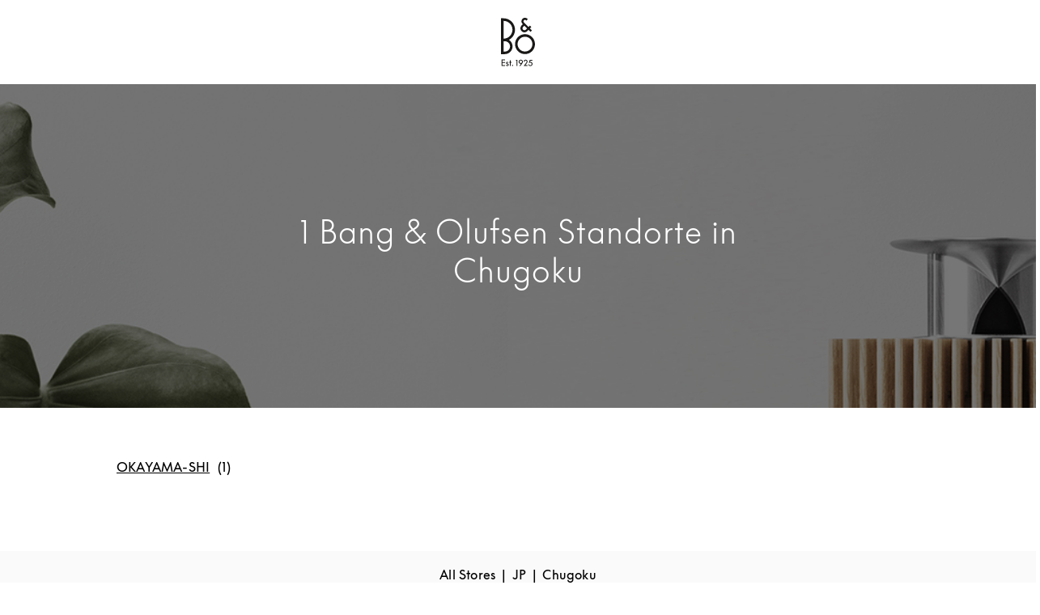

--- FILE ---
content_type: image/svg+xml
request_url: https://stores.bang-olufsen.com/permanent-b0b701/assets/images/logo_new.504c8de9.svg
body_size: 2467
content:
<svg width="42" height="60" viewBox="0 0 42 60" fill="none" xmlns="http://www.w3.org/2000/svg">
<path fill-rule="evenodd" clip-rule="evenodd" d="M3.19529 41.7255H4.68588C5.53229 41.7374 6.37869 41.5827 7.16562 41.2726C7.95255 40.9633 8.66811 40.4865 9.27569 39.8909C9.88418 39.2952 10.3609 38.5805 10.694 37.8073C11.028 37.0332 11.1945 36.1877 11.1945 35.3303C11.1945 34.4729 11.028 33.6393 10.694 32.8533C10.36 32.0673 9.88327 31.3646 9.27569 30.7698C8.66811 30.1741 7.95255 29.7102 7.16562 29.4009C6.37869 29.0916 5.53229 28.9361 4.68588 28.948H3.19529V41.7246V41.7255ZM10.9438 7.00275C8.8932 4.94301 6.10327 3.78732 3.20627 3.78732V25.7563C5.37582 25.7563 7.49778 25.1012 9.29856 23.8869C11.0984 22.6727 12.5058 20.9579 13.3403 18.9567C14.1629 16.9446 14.3889 14.7412 13.9597 12.6101C13.5306 10.479 12.4929 8.52536 10.9557 6.98993L10.9438 7.00183V7.00275ZM17.3344 14.7668C17.3344 17.339 16.6426 19.8516 15.3195 22.0541C13.9963 24.2566 12.1004 26.0546 9.83569 27.2579C11.588 28.3651 12.923 30.0085 13.6624 31.9493C14.3898 33.8901 14.4731 36.0102 13.9003 37.9986C13.3165 39.9869 12.1123 41.7374 10.4552 42.9754C8.79804 44.2135 6.78314 44.8924 4.70876 44.8805H0V0.608497H3.14771C5.00706 0.608497 6.85542 0.977255 8.57203 1.68C10.2886 2.39464 11.8506 3.43046 13.1737 4.75176C14.485 6.06118 15.5345 7.6332 16.2492 9.34797C16.9647 11.0627 17.3344 12.9084 17.3344 14.7659V14.7668ZM29.6608 41.677C27.849 41.677 26.0839 41.1289 24.5824 40.1288C23.0799 39.1167 21.9123 37.6875 21.2205 36.0203C20.5288 34.3531 20.3503 32.5075 20.7081 30.7332C21.0659 28.959 21.9361 27.3275 23.2116 26.0537C24.4872 24.78 26.1205 23.9107 27.8966 23.5529C29.6727 23.1961 31.5092 23.3864 33.1782 24.0773C34.8472 24.7681 36.2774 25.9467 37.2793 27.4473C38.2813 28.948 38.8175 30.7222 38.8175 32.5203C38.8175 33.7226 38.5906 34.914 38.1258 36.0331C37.6609 37.1403 36.9929 38.1523 36.1346 39.0097C35.2763 39.8552 34.2753 40.5341 33.1544 40.9861C32.0454 41.4391 30.8421 41.677 29.6379 41.6651L29.6617 41.677H29.6608ZM38.3875 23.8403C36.3725 21.8281 33.7263 20.5773 30.8888 20.3037C28.0512 20.0301 25.2137 20.7438 22.842 22.3277C20.4812 23.9116 18.7289 26.2688 17.9063 28.9837C17.0837 31.7105 17.2264 34.6276 18.3235 37.2592C19.4207 39.8909 21.3871 42.0576 23.8906 43.3918C26.3941 44.725 29.303 45.166 32.0929 44.606C34.8829 44.046 37.3983 42.5463 39.2101 40.3429C41.0218 38.1404 42 35.3889 42 32.5431C42 30.9235 41.6898 29.3158 41.0584 27.828C40.439 26.3273 39.5322 24.9703 38.3765 23.8393H38.3884L38.3875 23.8403ZM27.2771 11.2778L28.8034 9.75333L32.2247 13.1353C32.0701 13.2899 31.414 13.9689 30.6746 14.6835C30.3407 15.0166 29.9115 15.2435 29.4467 15.3268C28.9818 15.422 28.5051 15.3744 28.0641 15.1959C27.623 15.0175 27.2533 14.7073 26.9907 14.3267C26.7281 13.9341 26.5854 13.4812 26.5735 13.0044C26.5735 12.3612 26.8361 11.7426 27.2771 11.2778ZM24.0342 13.0639C24.0342 13.7072 24.1651 14.3376 24.4158 14.9214C24.6665 15.5052 25.0353 16.0405 25.4892 16.4816C25.9778 16.994 26.5744 17.3865 27.2295 17.6363C27.8856 17.8861 28.6003 17.9813 29.3039 17.9218C30.5081 17.8148 31.6409 17.3024 32.5111 16.4688L32.7261 16.2546C33.3218 15.6471 33.6915 15.2783 34.0493 14.9333L36.5052 17.339L38.2337 15.6004L38.2575 15.5528L35.8373 13.1234L37.5658 11.3967L35.7659 9.5868L34.0374 11.3135C34.0374 11.3135 28.9946 6.25242 28.3742 5.62196C28.1958 5.45542 28.0522 5.2651 27.9689 5.03817C27.8737 4.81216 27.8261 4.57333 27.838 4.33542C27.838 4.10941 27.8737 3.88248 27.9689 3.66837C28.0522 3.45425 28.183 3.26392 28.3505 3.09647C28.6963 2.7515 29.1493 2.56026 29.626 2.54837C29.8648 2.54837 30.0908 2.59595 30.3178 2.67922C30.5328 2.77438 30.735 2.90523 30.9016 3.07176L31.4021 3.57229L33.202 1.77425L32.6895 1.26183C32.2842 0.857386 31.7956 0.523399 31.2593 0.309281C30.6993 0.107059 30.1146 0 29.5427 0C28.9708 0 28.398 0.13085 27.8618 0.368758C27.3375 0.594771 26.8608 0.940654 26.4554 1.35699C25.6923 2.1668 25.2631 3.2383 25.2512 4.34549C25.2512 6.15542 26.277 7.26261 27.0035 7.94157L25.4654 9.43033C24.5357 10.4067 24.0233 11.6923 24.0233 13.0383" fill="#191817"/>
<path d="M0.754883 51.5905H4.9924V52.5897H1.80626V54.8077H4.93933V55.8069H1.80626V58.5191H4.9924V59.5183H0.754883V51.5905Z" fill="#191817"/>
<path d="M8.32957 55.7227C8.25636 55.4601 8.03492 55.2707 7.75126 55.2707C7.44656 55.2707 7.20408 55.4811 7.20408 55.7758C7.20408 55.9862 7.28826 56.1647 7.68813 56.323L8.44486 56.6277C8.99113 56.8482 9.49623 57.3533 9.49623 58.089C9.49623 58.9619 8.74957 59.6455 7.78238 59.6455C6.89937 59.6455 6.17375 59.0983 6.02643 58.3525L6.95153 58.153C7.04577 58.4998 7.38251 58.7414 7.78238 58.7414C8.18225 58.7414 8.49702 58.4788 8.49702 58.111C8.49702 57.8483 8.32865 57.6269 8.02394 57.5116L7.24617 57.1959C6.58368 56.9333 6.20486 56.4392 6.20486 55.7978C6.20486 54.9989 6.88839 54.3676 7.75035 54.3676C8.45492 54.3676 9.04329 54.7985 9.2327 55.3979L8.32865 55.7236L8.32957 55.7227Z" fill="#191817"/>
<path d="M11.0472 59.5183V55.386H10.1321V54.492H11.0472V52.5677H12.0464V54.492H13.1078V55.386H12.0464V59.5183H11.0472Z" fill="#191817"/>
<path d="M14.3038 59.6446C13.8939 59.6446 13.5681 59.3188 13.5681 58.9089C13.5681 58.499 13.8939 58.1732 14.3038 58.1732C14.7137 58.1732 15.0395 58.499 15.0395 58.9089C15.0395 59.3188 14.7137 59.6446 14.3038 59.6446Z" fill="#191817"/>
<path d="M19.309 52.8834H18.4681V51.9052H20.3293V59.5174H19.309V52.8825V52.8834Z" fill="#191817"/>
<path d="M24.3856 56.9004C22.9344 56.9004 21.8309 55.7648 21.8309 54.3456C21.8309 52.9264 22.9875 51.7908 24.4598 51.7908C25.932 51.7908 27.0777 52.9264 27.0777 54.3456C27.0777 55.3759 26.4893 56.1116 25.6475 57.2582L23.9968 59.5183H22.7459L24.7224 56.8683C24.6171 56.8894 24.5019 56.9004 24.3856 56.9004ZM24.4598 52.747C23.5658 52.747 22.8822 53.4406 22.8822 54.3456C22.8822 55.2506 23.5658 55.9433 24.4598 55.9433C25.3537 55.9433 26.0373 55.2497 26.0373 54.3456C26.0373 53.4415 25.3437 52.747 24.4598 52.747Z" fill="#191817"/>
<path d="M32.8488 58.5401V59.5183H28.033L30.5777 56.3111C31.2923 55.407 31.7242 54.923 31.7242 54.061C31.7242 53.3144 31.1669 52.7571 30.4313 52.7571C29.6956 52.7571 29.1383 53.3354 29.1383 54.1031V54.2083H28.0659V54.1031C28.0659 52.8202 29.0862 51.7798 30.4313 51.7798C31.7764 51.7798 32.7966 52.8001 32.7966 54.061C32.7966 55.1334 32.2394 55.7639 31.3243 56.9315L30.0524 58.5401H32.8497H32.8488Z" fill="#191817"/>
<path d="M36.3662 54.4078C37.8174 54.4078 38.963 55.5644 38.963 57.0157C38.963 58.4669 37.7543 59.6446 36.2188 59.6446C34.957 59.6446 33.9477 58.7927 33.6741 57.6361L34.6102 57.4046C34.7996 58.1512 35.4301 58.6874 36.2188 58.6874C37.176 58.6874 37.9116 57.9618 37.9116 57.0157C37.9116 56.0695 37.1549 55.3439 36.1557 55.3439C35.5143 55.3439 34.9469 55.5754 34.526 55.9643L35.5564 51.9061H38.6794V52.8843H36.314L35.9251 54.4508C36.0724 54.4188 36.2198 54.4087 36.3671 54.4087L36.3662 54.4078Z" fill="#191817"/>
</svg>
